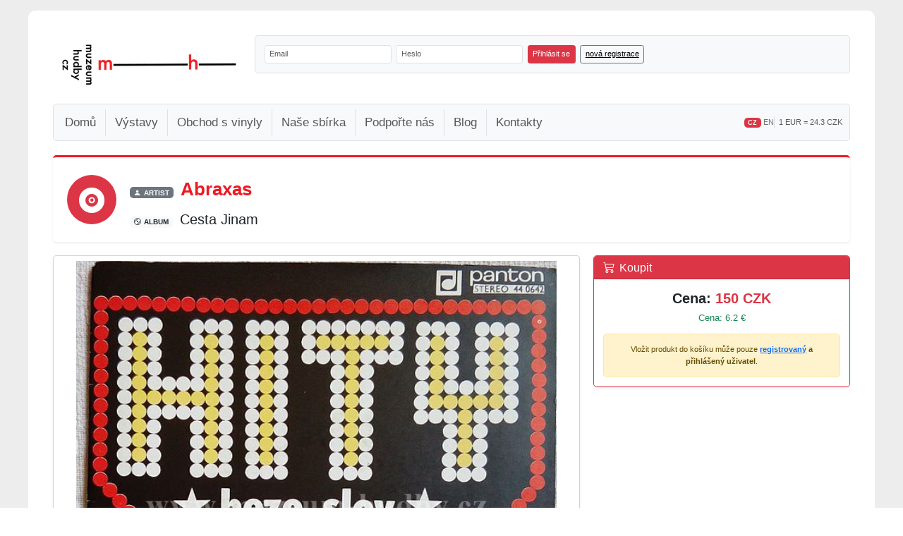

--- FILE ---
content_type: text/html; charset=UTF-8
request_url: https://www.muzeum-hudby.cz/vinyl-detail/abraxas-cesta-jinam-4513441
body_size: 9415
content:
<!DOCTYPE html>
<html lang="cs" xmlns:fb="https://ogp.me/ns/fb#">
  <head>
  <meta charset="utf-8">
  <meta name="viewport" content="width=device-width, initial-scale=1, maximum-scale=1">
  <meta name="keywords" content="Vinyl, gramodeska, deska, vinylshop, Abraxas, Cesta Jinam" lang="cs" />
  <meta name="description" content="Abraxas-Cesta Jinam - vinyl" lang="cs" />
  <meta https-equiv="X-UA-Compatible" content="IE=edge,chrome=1"> 
  <meta name="google-site-verification" content="mhcHMyLX_XHPxLtuNzncmullGMQWLqgbYwtI6fMMG74" />
  <meta name="robots" content="index, follow" />
  <meta name="googlebot" content="index,follow,snippet,archive" />  
  <meta name="copyright" content="Muzeum hudby Tábor o.s." />
  	<meta property="og:type" content="product" />
	<meta property="og:url" content="https://www.muzeum-hudby.cz/vinyl-detail/abraxas-cesta-jinam-4513441" />
	<meta property="og:image" content="https://www.muzeum-hudby.cz/data/images/2018/02/A/82.jpg" />	
	<meta property="og:title" content="Abraxas - Cesta Jinam" />
	<meta property="og:site_name" content="www.muzeum-hudby.cz"/>
	<meta property="og:locale" content="cs_CZ"/>
	<meta property="og:description" content='45" Single / 1977 / Česká republika / rock' />
    <link rel="canonical" href="https://www.muzeum-hudby.cz/vinyl-detail/abraxas-cesta-jinam-4513441" />
	
    <!-- Bootstrap 5 CSS -->
    <link href="https://cdn.jsdelivr.net/npm/bootstrap@5.3.2/dist/css/bootstrap.min.css" rel="stylesheet" integrity="sha384-T3c6CoIi6uLrA9TneNEoa7RxnatzjcDSCmG1MXxSR1GAsXEV/Dwwykc2MPK8M2HN" crossorigin="anonymous">

    <!-- Bootstrap Icons -->
    <link rel="stylesheet" href="https://cdn.jsdelivr.net/npm/bootstrap-icons@1.11.3/font/bootstrap-icons.min.css">

    <link rel="stylesheet" media="all" href="https://www.muzeum-hudby.cz/css/style.css" />
    <link rel="stylesheet" href="https://www.muzeum-hudby.cz/css/jquery.fancybox-1.3.4.css" media="screen" />
    <link rel="stylesheet" href="https://www.muzeum-hudby.cz/css/jquery-ui-1.9.2.custom.css" media="screen" />

    <!-- Custom Responsive CSS -->
    <link rel="stylesheet" href="https://www.muzeum-hudby.cz/css/responsive.css" media="screen" />
	<script src="https://www.muzeum-hudby.cz/js/jquery-1.8.3.js"></script>
    <script src="https://www.muzeum-hudby.cz/js/jquery-ui-1.9.2.custom.js"></script>
	<script src="https://www.muzeum-hudby.cz/js/jquery.fancybox-1.3.4.js"></script>
	<script src="https://www.muzeum-hudby.cz/js/globals.js"></script>

    <!-- Bootstrap 5 JS Bundle (includes Popper) -->
    <script src="https://cdn.jsdelivr.net/npm/bootstrap@5.3.2/dist/js/bootstrap.bundle.min.js" integrity="sha384-C6RzsynM9kWDrMNeT87bh95OGNyZPhcTNXj1NW7RuBCsyN/o0jlpcV8Qyq46cDfL" crossorigin="anonymous"></script>

    <link rel="icon" href="https://www.muzeum-hudby.cz/favicon.ico" type="image/x-icon" />
    <title>Abraxas-Cesta Jinam | online vinyl shop, gramofonové desky</title>

      <!-- Google tag (gtag.js) -->
      <script async src="https://www.googletagmanager.com/gtag/js?id=G-R3JR10XT7Q"></script>
      <script>
          window.dataLayer = window.dataLayer || [];
          function gtag(){dataLayer.push(arguments);}
          gtag('js', new Date());

          gtag('config', 'G-R3JR10XT7Q');
      </script>

      <!-- Facebook Pixel Code -->
    <script>
    !function(f,b,e,v,n,t,s){if(f.fbq)return;n=f.fbq=function(){n.callMethod?
    n.callMethod.apply(n,arguments):n.queue.push(arguments)};if(!f._fbq)f._fbq=n;
    n.push=n;n.loaded=!0;n.version='2.0';n.queue=[];t=b.createElement(e);t.async=!0;
    t.src=v;s=b.getElementsByTagName(e)[0];s.parentNode.insertBefore(t,s)}(window,
    document,'script','httpss://connect.facebook.net/en_US/fbevents.js');
    
    fbq('init', '696287090436413');
    fbq('track', "ViewContent");
    </script>
    <noscript><img height="1" width="1" style="display:none" src="httpss://www.facebook.com/tr?id=696287090436413&ev=ViewContent&noscript=1"/></noscript>
    <!-- End Facebook Pixel Code -->
    
    
  
  </head>
  <body style="background-color: #EDEDED">
	<div id="fb-root"></div>
<!--    <div id="back" style="background: #EDEDED url('/data/backimage/1.jpg') no-repeat top center;"> -->
    <div class="cleaner">&nbsp;</div>
    <form method="post" action="">
<!--    <div id="head">-->
<!--      <a href="--><!--" title='Muzeum Hudby Tábor o.s.'>-->
<!--        <img class="logo" src="--><!--/img/logo-new-middle.png" title="Muzeum Hudby Tábor o.s. Home" alt="Muzeum Hudby Tábor o.s. Home" />-->
<!--      </a>-->
<!--      <div id="head-basket">-->
<!--      	<a href="--><!--/nakupni-kosik" title="--><!--">-->
<!--					<img class="brd-0" src="--><!--/img/basket.png" alt="--><!--" title="--><!--"/>-->
<!--				</a>-->
<!--      	<span class="czk"><a title="Přejít do košíku" href="--><!--/nakupni-kosik">--><!--</a></span>-->
<!--        <span class="euro">--><!-- &euro;</span>-->
<!--      </div>	-->
<!--    </div>-->


        <!-- Then use this HTML structure in your template -->
        <div id="main" style="margin-top:15px">

            <!-- HEADER ROW: LOGO & LOGIN -->
            <div class="row g-3 mb-3">
                <!-- LOGO SECTION (Desktop only) -->
                <div class="col-lg-3 d-none d-lg-block">
                    <div class="bg-white p-3 h-100 d-flex align-items-center justify-content-center">
                        <a href="https://www.muzeum-hudby.cz" title="Muzeum Hudby Tábor o.s.">
                            <img src="https://www.muzeum-hudby.cz/img/logo-new-small-black.png"
                                 alt="Muzeum Hudby Tábor o.s."
                                 title="Muzeum Hudby Tábor o.s. Home"
                                 class="img-fluid"
                                 style="max-width: 100%;">
                        </a>
                    </div>
                </div>

                <!-- LOGIN FORM SECTION -->
                <div class="col-12 col-lg-9">
            <div id="login-section">
                <div id="login" class="bg-light border rounded p-3">
                                            <div class="row g-2 align-items-end">
                            <div class="col-12 col-md-auto">
<!--                                <label for="login_email" class="form-label mb-1 small fw-bold">--><!--</label>-->
                                <input type="text" class="form-control form-control-sm" id="login_email" name="login_email"
                                       value=""
                                       placeholder="Email" style="min-width: 180px;">
                            </div>
                            <div class="col-12 col-md-auto">
<!--                                <label for="login_pass" class="form-label mb-1 small fw-bold">--><!--</label>-->
                                <input type="password" class="form-control form-control-sm" id="login_pass" name="login_pass"
                                       value=""
                                       placeholder="Heslo" style="min-width: 180px;">
                            </div>
                            <div class="col-12 col-md-auto">
                                <button type="submit" name="login_send" class="btn btn-danger btn-sm w-100"
                                        title="přihlásit">
                                    Přihlásit se
                                </button>
                            </div>
                            <div class="col-12 col-md-auto">
                                <a href="https://www.muzeum-hudby.cz/registrace"
                                   title="Registrace uživatele"
                                   class="btn btn-outline-secondary btn-sm w-100">
                                    nová registrace                                </a>
                            </div>
                        </div>
                                                            </div>
            </div>
                </div>
                <!-- END LOGIN FORM SECTION -->
            </div>
            <!-- END HEADER ROW -->

            <!-- NAVIGATION MENU SECTION -->
            <div id="menu-section">
                
                <!-- Bootstrap 5 Responsive Navigation Menu -->
                <nav class="navbar navbar-expand-lg navbar-light bg-light border rounded">
                    <div class="container-fluid">

                        <!-- Brand for mobile -->
                        <a class="navbar-brand d-lg-none" href="https://www.muzeum-hudby.cz" title="Muzeum Hudby Tábor o.s.">
                            <img src="https://www.muzeum-hudby.cz/img/logo-new-small-black.png"
                                 alt="Muzeum Hudby Tábor o.s."
                                 title="Muzeum Hudby Tábor o.s. Home"
                                 style="max-height: 50px;">
                        </a>

                        <!-- Hamburger toggle button -->
                        <button class="navbar-toggler" type="button" data-bs-toggle="collapse" data-bs-target="#mainNavbar"
                                aria-controls="mainNavbar" aria-expanded="false" aria-label="Toggle navigation">
                            <span class="navbar-toggler-icon"></span>
                        </button>

                        <!-- Collapsible navigation menu -->
                        <div class="collapse navbar-collapse" id="mainNavbar">
                            <!-- Main navigation links -->
                            <ul class="navbar-nav me-auto mb-2 mb-lg-0">
                                <li class="nav-item">
                                    <a class="nav-link " href="https://www.muzeum-hudby.cz"
                                       title="Domů">
                                        Domů                                    </a>
                                </li>
                                <li class="nav-item">
                                    <a class="nav-link " href="https://www.muzeum-hudby.cz/vystavy"
                                       title="Výstavy">
                                        Výstavy                                    </a>
                                </li>
                                <li class="nav-item">
                                    <a class="nav-link " href="https://www.muzeum-hudby.cz/shop"
                                       title="Obchod s vinyly">
                                        Obchod s vinyly                                    </a>
                                </li>
                                <li class="nav-item">
                                    <a class="nav-link " href="https://www.muzeum-hudby.cz/nase-sbirka"
                                       title="Naše sbírka">
                                        Naše sbírka                                    </a>
                                </li>
                                <li class="nav-item">
                                    <a class="nav-link " href="https://www.muzeum-hudby.cz/podporte-nas"
                                       title="Podpořte nás">
                                        Podpořte nás                                    </a>
                                </li>
                                <li class="nav-item">
                                    <a class="nav-link" href="https://www.vinyls.cz" title="Blog" target="_blank">
                                        Blog
                                    </a>
                                </li>
<!--                                <li class="nav-item">-->
<!--                                    <a class="nav-link --><!--" href="--><!--/gdpr" title="GDPR">-->
<!--                                        GDPR-->
<!--                                    </a>-->
<!--                                </li>-->
                                <li class="nav-item">
                                    <a class="nav-link " href="https://www.muzeum-hudby.cz/kontakty"
                                       title="Kontakty">
                                        Kontakty                                    </a>
                                </li>
                            </ul>

                            <!-- Language & EUR Rate on the right -->
                            <div class="d-flex flex-column flex-lg-row align-items-start align-items-lg-center gap-2 mt-2 mt-lg-0">
                                <div class="small">
                                                                            <span class="badge bg-danger">CZ</span>
                                        <a href="https://www.muzeum-hudby.cz/vinyl-detail/abraxas-cesta-jinam-4513441?en"
                                           class="text-decoration-none text-secondary">EN</a>
                                                                    </div>
                                <div class="small text-muted border-start ps-2">
                                    1 EUR = 24.3 CZK                                </div>
                            </div>

                        </div>
                    </div>
                </nav>
            </div>
            <!-- END NAVIGATION MENU SECTION -->

            <!-- PAGE CONTENT SECTION -->
<!--            <div id="content-wrapper" style="margin-top: 20px; clear: both;">-->
<!--                --><!--            </div>-->
            <!-- END CONTENT WRAPPER -->

        <!--</div>--><script type="text/javascript" src="https://www.muzeum-hudby.cz/js/jquery.tooltip.min.js"></script>
<script type="text/javascript">
$(document).ready( function(){
  $('.tooltip-info').tooltip({showURL: false});
});
</script>

<script type="application/ld+json">
  {
    "@context": "https://schema.org/",
    "@type": "Product",
    "name": "Abraxas - Cesta Jinam",
    "image": "https://www.muzeum-hudby.cz/data/images/2018/02/A/82.jpg",
    "description": "Abraxas-Cesta Jinam - vinyl",
    "sku": "AD 4513441",
    "brand": {
      "@type": "Brand",
      "name": "Abraxas"
    },
    "offers": {
      "@type": "Offer",
      "url": "https://www.muzeum-hudby.cz/vinyl-detail/abraxas-cesta-jinam-4513441",
      "priceCurrency": "CZK",
      "price": "150.00",
      "itemCondition": "https://schema.org/UsedCondition",
      "availability": "https://schema.org/InStock",
      "seller": {
        "@type": "Organization",
        "name": "Muzeum-hudby.cz"
      }
    }
  }
</script>
<div class="product-detail content-full" style="border:0 none">
	<!-- Artist and Album Hero Section -->
	<div class="card border-0 border-top border-3 shadow-sm mb-4 bg-gradient" style="background: linear-gradient(135deg, #f8f9fa 0%, #ffffff 100%); border-top-color: #ED1A24 !important;">
		<div class="card-body p-4">
			<div class="row align-items-center">
				<div class="col-auto">
					<div class="bg-danger text-white rounded-circle d-flex align-items-center justify-content-center" style="width: 70px; height: 70px;">
						<i class="bi bi-vinyl-fill" style="font-size: 2.8rem; margin-top:5px"></i>
					</div>
				</div>
				<div class="col">
					<div class="mb-2">
						<span class="badge bg-secondary text-uppercase small me-2">
							<i class="bi bi-person-fill me-1"></i>Artist
						</span>
						<h1 class="d-inline-block mb-0 fw-bold" style="color: #ED1A24; font-size: 2rem;">
							Abraxas						</h1>
					</div>
					<div>
						<span class="badge bg-light text-dark text-uppercase small me-2">
							<i class="bi bi-disc me-1"></i>Album
						</span>
						<h2 class="d-inline-block mb-0 text-dark" style="font-size: 1.5rem;">
							Cesta Jinam						</h2>
					</div>
				</div>
			</div>
		</div>
	</div>

	<!-- Bootstrap 5 Responsive Grid Layout -->
	<div class="row g-4">
		<!-- Left Column - Main Product Details -->
		<div class="col-12 col-lg-8">
			<!-- Main Image Card -->
			<div class="card shadow-sm mb-4">
				<div class="card-body text-center p-2">
					<a class="product-main-image d-block" rel="product-main-image-45133" href="https://www.muzeum-hudby.cz/data/images/2018/02/A/82.jpg" title="Abraxas-Cesta Jinam">
						<img src="https://www.muzeum-hudby.cz/data/images/2018/02/A/82.jpg" class="img-fluid w-100" alt="Abraxas-Cesta Jinam" title="Abraxas-Cesta Jinam" style="max-height: 700px; object-fit: contain;" />
					</a>
				</div>
			</div>

			<!-- Other Images Card -->
			<div class="card shadow-sm mb-4">
				<div class="card-header bg-light">
					<h6 class="mb-0"><i class="bi bi-images me-2"></i>Ostatní náhledy</h6>
				</div>
				<div class="card-body p-2">
					<div class="d-flex flex-wrap gap-2">							<a class="product-main-image" rel="product-main-image-45133" href="https://www.muzeum-hudby.cz/data/images/2018/02/A/83.jpg" title="Abraxas-Cesta Jinam" style="flex: 0 0 auto; width: 100px; height: 100px;">
								<img src="https://www.muzeum-hudby.cz/data/images/2018/02/A/_83.jpg" class="img-fluid rounded border" alt="Abraxas-Cesta Jinam" title="Abraxas-Cesta Jinam" style="width: 100%; height: 100%; object-fit: cover;" />
							</a>
												<a class="product-main-image" rel="product-main-image-45133" href="https://www.muzeum-hudby.cz/data/images/2018/02/A/84.jpg" title="Abraxas-Cesta Jinam" style="flex: 0 0 auto; width: 100px; height: 100px;">
								<img src="https://www.muzeum-hudby.cz/data/images/2018/02/A/_84.jpg" class="img-fluid rounded border" alt="Abraxas-Cesta Jinam" title="Abraxas-Cesta Jinam" style="width: 100%; height: 100%; object-fit: cover;" />
							</a>
												<a class="product-main-image" rel="product-main-image-45133" href="https://www.muzeum-hudby.cz/data/images/2018/02/A/85.jpg" title="Abraxas-Cesta Jinam" style="flex: 0 0 auto; width: 100px; height: 100px;">
								<img src="https://www.muzeum-hudby.cz/data/images/2018/02/A/_85.jpg" class="img-fluid rounded border" alt="Abraxas-Cesta Jinam" title="Abraxas-Cesta Jinam" style="width: 100%; height: 100%; object-fit: cover;" />
							</a>
					</div>				</div>
			</div>

			<!-- Product Specifications Card -->
			<div class="card shadow-sm mb-4">
				<div class="card-header bg-light">
					<h5 class="mb-0 text-dark"><i class="bi bi-info-circle me-2"></i>Specifikace / Specification</h5>
				</div>
				<div class="card-body">
										<div class="row g-2">
						<div class="col-6 col-md-3">
							<small class="text-muted d-block">Nosič:</small>
							<strong>45" Single</strong>
						</div>
						<div class="col-6 col-md-3">
							<small class="text-muted d-block">Rok vydání:</small>
							<strong>1977</strong>
						</div>
						<div class="col-6 col-md-3">
							<small class="text-muted d-block">původ:</small>
							<strong>Česká republika</strong>
						</div>
						<div class="col-6 col-md-3">
							<small class="text-muted d-block">kat. číslo:</small>
							<strong>AD 4513441</strong>
						</div>
												<div class="col-12 mt-2">
							<small class="text-muted d-block">Label:</small>
							<strong>Panton ‎– 44 0642</strong>
						</div>
											</div>
				</div>
			</div>

			<!-- Genres Card -->
            			<div class="card shadow-sm mb-4">
                <div class="card-header bg-light">
                    <h6 class="mb-0 text-dark"><i class="bi bi-music-note-list me-2"></i>Žánry / Genres</h6>
                </div>
				<div class="card-body">
					<h6 class="text-danger">rock</h6>
				</div>
			</div>
			
			<!-- Condition Information -->
						<div class="card shadow-sm mb-4">
                <div class="card-header bg-light">
					<h6 class="mb-0 text-dark"><i class="bi bi-clipboard-check me-2"></i>Stav produktu / product state</h6>
				</div>
				<div class="card-body">
											<div class="mb-3"><span><strong>Stav desky:</strong><span style='color:blue; font-weight: bold'> EX</span><br /> - hraná deska, běžné stopy používání (drobné škrábance a šum nebránící normálnímu poslechu)</span></div>
																<div class="mb-3"><span><strong>Stav obalu:</strong><span style='color:blue; font-weight: bold'> EX</span><br /> - stopy běžného používání</span></div>
										<p class="text-muted small mb-0">
						<i class="bi bi-info-circle me-1"></i>
						<em>Pozn.: znaménko + nebo - upřesňuje stav desky, obalu</em>
					</p>
				</div>
			</div>
			
			<!-- Description -->
			
		</div>

		<!-- Right Column - Thumbnails & Purchase -->
		<div class="col-12 col-lg-4">
			<!-- Price & Purchase Card -->
			<div class="card shadow-sm mb-4 border-danger sticky-top" style="top: 20px;">
				<div class="card-header bg-danger text-white">
					<h5 class="mb-0"><i class="bi bi-cart3 me-2"></i>Koupit</h5>
				</div>
				<div class="card-body">
											<!-- Available for Purchase -->
						<div class="text-center mb-3">
							<div class="fs-4 fw-bold text-dark mb-1">
								Cena: <span class="text-danger">150 CZK</span>
							</div>
							<div class="text-success">
								Cena: 6.2 &euro;
							</div>
						</div>

													<div class="alert alert-warning text-center small mb-0">
								Vložit produkt do košíku může pouze <strong><a href="https://www.muzeum-hudby.cz/registrace">registrovaný</a> a přihlášený uživatel</strong>.							</div>
						
									</div>
			</div>
		</div>
	</div>
			<br /><br />

		<!-- Bootstrap 5 Section Divider -->
		<div class="border-top border-danger border-3 bg-light p-3 my-4 rounded-bottom shadow-sm">
			<h3 class="mb-0 fw-bold" style="color: #ED1A24;">
				<i class="bi bi-grid-3x3-gap-fill me-2"></i>Podobné produkty			</h3>
		</div>

	<!-- Bootstrap 5 Responsive Grid -->
	<div class="row g-3">
			<!-- Product Card - Responsive: 1 col mobile, 2 tablet, 3 md, 4 desktop -->
		<div class="col-12 col-sm-6 col-md-4 col-lg-3">
			<div class="card h-100 shadow-sm position-relative">
				<!-- Product Image -->
								<a href="https://www.muzeum-hudby.cz/vinyl-detail/laufer-abraxas-urbankova-kamelie-gong-3305144"
				   title="Laufer / Abraxas / Urbánková / Kamélie - Gong"
				   class="text-decoration-none">
					<img src="https://www.muzeum-hudby.cz/data/images/2012/08/L/1318.jpg"
					     class="card-img-top"
					     alt="Laufer / Abraxas / Urbánková / Kamélie"
					     style="object-fit: cover; height: 250px;">
				</a>
				
				<!-- Product Info -->
				<div class="card-body d-flex flex-column">
					<!-- Artist Name (Red badge) -->
					<div class="mb-2 f16">
						<a href="https://www.muzeum-hudby.cz/vinyl-detail/laufer-abraxas-urbankova-kamelie-gong-3305144"
						   class="badge bg-danger text-white text-decoration-none w-100 text-start py-2"
						   title="Laufer / Abraxas / Urbánková / Kamélie">
							<strong>Laufer / Abraxas / Urbánková / Kaméli...</strong>
						</a>
					</div>

					<!-- Album Name (Gray badge) -->
					<div class="mb-2 f14">
						<a href="https://www.muzeum-hudby.cz/vinyl-detail/laufer-abraxas-urbankova-kamelie-gong-3305144"
						   class="badge bg-secondary text-white text-decoration-none w-100 text-start py-2"
						   title="Gong">
							Gong						</a>
					</div>

					<!-- Additional Info -->
					<div class="small text-muted mb-2">
						<div>33" LP</div>
												<div>1983</div>
																		<div class="text-uppercase">Česká republika</div>
												<div class="mt-1">
							<strong>kat. číslo:</strong>
							DT 3305144						</div>
					</div>

					<!-- Price/Action Section -->
					<div class="mt-auto">
														<div class="mb-2 text-left">
									<div class="fw-bold text-dark f16">
										Cena: <span class="text-danger">100 CZK</span>
									</div>
									<div class="small text-success">
										Cena: 4.1 &euro;
									</div>
								</div>
													<div class="text-center">
								<small>Vložit produkt do košíku může pouze <strong><a href="https://www.muzeum-hudby.cz/registrace">registrovaný</a> a přihlášený uživatel</strong>.</small>
							</div>
											</div>
				</div>
			</div>
		</div>
			<!-- Product Card - Responsive: 1 col mobile, 2 tablet, 3 md, 4 desktop -->
		<div class="col-12 col-sm-6 col-md-4 col-lg-3">
			<div class="card h-100 shadow-sm position-relative">
				<!-- Product Image -->
								<a href="https://www.muzeum-hudby.cz/vinyl-detail/prazske-smycce-bezinky-abraxas-michal-prokop-a-framus-5-disco-klub-3309729"
				   title="Pražské Smyčce / Bezinky / Abraxas / Michal Prokop A Framus 5 ... - Disco Klub"
				   class="text-decoration-none">
					<img src="https://www.muzeum-hudby.cz/data/images/2013/10/P/3573.jpg"
					     class="card-img-top"
					     alt="Pražské Smyčce / Bezinky / Abraxas / Michal Prokop A Framus 5 ..."
					     style="object-fit: cover; height: 250px;">
				</a>
				
				<!-- Product Info -->
				<div class="card-body d-flex flex-column">
					<!-- Artist Name (Red badge) -->
					<div class="mb-2 f16">
						<a href="https://www.muzeum-hudby.cz/vinyl-detail/prazske-smycce-bezinky-abraxas-michal-prokop-a-framus-5-disco-klub-3309729"
						   class="badge bg-danger text-white text-decoration-none w-100 text-start py-2"
						   title="Pražské Smyčce / Bezinky / Abraxas / Michal Prokop A Framus 5 ...">
							<strong>Pražské Smyčce / Bezinky / Abraxas / ...</strong>
						</a>
					</div>

					<!-- Album Name (Gray badge) -->
					<div class="mb-2 f14">
						<a href="https://www.muzeum-hudby.cz/vinyl-detail/prazske-smycce-bezinky-abraxas-michal-prokop-a-framus-5-disco-klub-3309729"
						   class="badge bg-secondary text-white text-decoration-none w-100 text-start py-2"
						   title="Disco Klub">
							Disco Klub						</a>
					</div>

					<!-- Additional Info -->
					<div class="small text-muted mb-2">
						<div>33" LP</div>
												<div>1978</div>
																		<div class="text-uppercase">Česká republika</div>
												<div class="mt-1">
							<strong>kat. číslo:</strong>
							PN 3309729						</div>
					</div>

					<!-- Price/Action Section -->
					<div class="mt-auto">
														<div class="mb-2 text-left">
									<div class="fw-bold text-dark f16">
										Cena: <span class="text-danger">300 CZK</span>
									</div>
									<div class="small text-success">
										Cena: 12.4 &euro;
									</div>
								</div>
													<div class="text-center">
								<small>Vložit produkt do košíku může pouze <strong><a href="https://www.muzeum-hudby.cz/registrace">registrovaný</a> a přihlášený uživatel</strong>.</small>
							</div>
											</div>
				</div>
			</div>
		</div>
			<!-- Product Card - Responsive: 1 col mobile, 2 tablet, 3 md, 4 desktop -->
		<div class="col-12 col-sm-6 col-md-4 col-lg-3">
			<div class="card h-100 shadow-sm position-relative">
				<!-- Product Image -->
								<a href="https://www.muzeum-hudby.cz/vinyl-detail/jana-kratochvilova-michal-prokop-josef-laufer-jezinky-abraxas-kroky-ales-sigmund-disco-klub-3328049"
				   title="Jana Kratochvílová, Michal Prokop, Josef Laufer, Jezinky, Abraxas, Kroky, Aleš Sigmund - Disco klub"
				   class="text-decoration-none">
					<img src="https://www.muzeum-hudby.cz/data/images/2017/10/J/88.jpg"
					     class="card-img-top"
					     alt="Jana Kratochvílová, Michal Prokop, Josef Laufer, Jezinky, Abraxas, Kroky, Aleš Sigmund"
					     style="object-fit: cover; height: 250px;">
				</a>
				
				<!-- Product Info -->
				<div class="card-body d-flex flex-column">
					<!-- Artist Name (Red badge) -->
					<div class="mb-2 f16">
						<a href="https://www.muzeum-hudby.cz/vinyl-detail/jana-kratochvilova-michal-prokop-josef-laufer-jezinky-abraxas-kroky-ales-sigmund-disco-klub-3328049"
						   class="badge bg-danger text-white text-decoration-none w-100 text-start py-2"
						   title="Jana Kratochvílová, Michal Prokop, Josef Laufer, Jezinky, Abraxas, Kroky, Aleš Sigmund">
							<strong>Jana Kratochvílová, Michal Prokop, Jos...</strong>
						</a>
					</div>

					<!-- Album Name (Gray badge) -->
					<div class="mb-2 f14">
						<a href="https://www.muzeum-hudby.cz/vinyl-detail/jana-kratochvilova-michal-prokop-josef-laufer-jezinky-abraxas-kroky-ales-sigmund-disco-klub-3328049"
						   class="badge bg-secondary text-white text-decoration-none w-100 text-start py-2"
						   title="Disco klub">
							Disco klub						</a>
					</div>

					<!-- Additional Info -->
					<div class="small text-muted mb-2">
						<div>33" LP</div>
												<div>1978</div>
																		<div class="text-uppercase">Česká republika</div>
												<div class="mt-1">
							<strong>kat. číslo:</strong>
							VT 3328049						</div>
					</div>

					<!-- Price/Action Section -->
					<div class="mt-auto">
														<div class="mb-2 text-left">
									<div class="fw-bold text-dark f16">
										Cena: <span class="text-danger">250 CZK</span>
									</div>
									<div class="small text-success">
										Cena: 10.3 &euro;
									</div>
								</div>
													<div class="text-center">
								<small>Vložit produkt do košíku může pouze <strong><a href="https://www.muzeum-hudby.cz/registrace">registrovaný</a> a přihlášený uživatel</strong>.</small>
							</div>
											</div>
				</div>
			</div>
		</div>
			<!-- Product Card - Responsive: 1 col mobile, 2 tablet, 3 md, 4 desktop -->
		<div class="col-12 col-sm-6 col-md-4 col-lg-3">
			<div class="card h-100 shadow-sm position-relative">
				<!-- Product Image -->
								<a href="https://www.muzeum-hudby.cz/vinyl-detail/abraxas-manez-3336068"
				   title="Abraxas - Manéž"
				   class="text-decoration-none">
					<img src="https://www.muzeum-hudby.cz/data/images/2018/08/A/153.jpg"
					     class="card-img-top"
					     alt="Abraxas"
					     style="object-fit: cover; height: 250px;">
				</a>
				
				<!-- Product Info -->
				<div class="card-body d-flex flex-column">
					<!-- Artist Name (Red badge) -->
					<div class="mb-2 f16">
						<a href="https://www.muzeum-hudby.cz/vinyl-detail/abraxas-manez-3336068"
						   class="badge bg-danger text-white text-decoration-none w-100 text-start py-2"
						   title="Abraxas">
							<strong>Abraxas</strong>
						</a>
					</div>

					<!-- Album Name (Gray badge) -->
					<div class="mb-2 f14">
						<a href="https://www.muzeum-hudby.cz/vinyl-detail/abraxas-manez-3336068"
						   class="badge bg-secondary text-white text-decoration-none w-100 text-start py-2"
						   title="Manéž">
							Manéž						</a>
					</div>

					<!-- Additional Info -->
					<div class="small text-muted mb-2">
						<div>33" LP</div>
												<div>1984</div>
																		<div class="text-uppercase">Česká republika</div>
												<div class="mt-1">
							<strong>kat. číslo:</strong>
							RL 3336068						</div>
					</div>

					<!-- Price/Action Section -->
					<div class="mt-auto">
														<div class="mb-2 text-left">
									<div class="fw-bold text-dark f16">
										Cena: <span class="text-danger">500 CZK</span>
									</div>
									<div class="small text-success">
										Cena: 20.6 &euro;
									</div>
								</div>
													<div class="text-center">
								<small>Vložit produkt do košíku může pouze <strong><a href="https://www.muzeum-hudby.cz/registrace">registrovaný</a> a přihlášený uživatel</strong>.</small>
							</div>
											</div>
				</div>
			</div>
		</div>
			<!-- Product Card - Responsive: 1 col mobile, 2 tablet, 3 md, 4 desktop -->
		<div class="col-12 col-sm-6 col-md-4 col-lg-3">
			<div class="card h-100 shadow-sm position-relative">
				<!-- Product Image -->
								<a href="https://www.muzeum-hudby.cz/vinyl-detail/abraxas-michal-prokop-bezinky-a-framus-disco-klub-3336433"
				   title="Abraxas / Michal Prokop, Bezinky A Framus / ... - Disco Klub"
				   class="text-decoration-none">
					<img src="https://www.muzeum-hudby.cz/data/images/2018/08/A/229.jpg"
					     class="card-img-top"
					     alt="Abraxas / Michal Prokop, Bezinky A Framus / ..."
					     style="object-fit: cover; height: 250px;">
				</a>
				
				<!-- Product Info -->
				<div class="card-body d-flex flex-column">
					<!-- Artist Name (Red badge) -->
					<div class="mb-2 f16">
						<a href="https://www.muzeum-hudby.cz/vinyl-detail/abraxas-michal-prokop-bezinky-a-framus-disco-klub-3336433"
						   class="badge bg-danger text-white text-decoration-none w-100 text-start py-2"
						   title="Abraxas / Michal Prokop, Bezinky A Framus / ...">
							<strong>Abraxas / Michal Prokop, Bezinky A Framu...</strong>
						</a>
					</div>

					<!-- Album Name (Gray badge) -->
					<div class="mb-2 f14">
						<a href="https://www.muzeum-hudby.cz/vinyl-detail/abraxas-michal-prokop-bezinky-a-framus-disco-klub-3336433"
						   class="badge bg-secondary text-white text-decoration-none w-100 text-start py-2"
						   title="Disco Klub">
							Disco Klub						</a>
					</div>

					<!-- Additional Info -->
					<div class="small text-muted mb-2">
						<div>33" LP</div>
												<div>1978</div>
																		<div class="text-uppercase">Česká republika</div>
												<div class="mt-1">
							<strong>kat. číslo:</strong>
							RL 3336433						</div>
					</div>

					<!-- Price/Action Section -->
					<div class="mt-auto">
														<div class="mb-2 text-left">
									<div class="fw-bold text-dark f16">
										Cena: <span class="text-danger">250 CZK</span>
									</div>
									<div class="small text-success">
										Cena: 10.3 &euro;
									</div>
								</div>
													<div class="text-center">
								<small>Vložit produkt do košíku může pouze <strong><a href="https://www.muzeum-hudby.cz/registrace">registrovaný</a> a přihlášený uživatel</strong>.</small>
							</div>
											</div>
				</div>
			</div>
		</div>
			<!-- Product Card - Responsive: 1 col mobile, 2 tablet, 3 md, 4 desktop -->
		<div class="col-12 col-sm-6 col-md-4 col-lg-3">
			<div class="card h-100 shadow-sm position-relative">
				<!-- Product Image -->
								<a href="https://www.muzeum-hudby.cz/vinyl-detail/abraxas-dneska-mam-pech-honza-rock-n-roll-star-4514991"
				   title="Abraxas - Dneska Mám Pech / Honza Rock 'N' Roll Star"
				   class="text-decoration-none">
					<img src="https://www.muzeum-hudby.cz/data/images/2018/09/A/64.jpg"
					     class="card-img-top"
					     alt="Abraxas"
					     style="object-fit: cover; height: 250px;">
				</a>
				
				<!-- Product Info -->
				<div class="card-body d-flex flex-column">
					<!-- Artist Name (Red badge) -->
					<div class="mb-2 f16">
						<a href="https://www.muzeum-hudby.cz/vinyl-detail/abraxas-dneska-mam-pech-honza-rock-n-roll-star-4514991"
						   class="badge bg-danger text-white text-decoration-none w-100 text-start py-2"
						   title="Abraxas">
							<strong>Abraxas</strong>
						</a>
					</div>

					<!-- Album Name (Gray badge) -->
					<div class="mb-2 f14">
						<a href="https://www.muzeum-hudby.cz/vinyl-detail/abraxas-dneska-mam-pech-honza-rock-n-roll-star-4514991"
						   class="badge bg-secondary text-white text-decoration-none w-100 text-start py-2"
						   title="Dneska Mám Pech / Honza Rock 'N' Roll Star">
							Dneska Mám Pech / Honza Rock 'N' Roll S...						</a>
					</div>

					<!-- Additional Info -->
					<div class="small text-muted mb-2">
						<div>45" Single</div>
												<div>1984</div>
																		<div class="text-uppercase">Česká republika</div>
												<div class="mt-1">
							<strong>kat. číslo:</strong>
							AD 4514991						</div>
					</div>

					<!-- Price/Action Section -->
					<div class="mt-auto">
														<div class="mb-2 text-left">
									<div class="fw-bold text-dark f16">
										Cena: <span class="text-danger">150 CZK</span>
									</div>
									<div class="small text-success">
										Cena: 6.2 &euro;
									</div>
								</div>
													<div class="text-center">
								<small>Vložit produkt do košíku může pouze <strong><a href="https://www.muzeum-hudby.cz/registrace">registrovaný</a> a přihlášený uživatel</strong>.</small>
							</div>
											</div>
				</div>
			</div>
		</div>
			<!-- Product Card - Responsive: 1 col mobile, 2 tablet, 3 md, 4 desktop -->
		<div class="col-12 col-sm-6 col-md-4 col-lg-3">
			<div class="card h-100 shadow-sm position-relative">
				<!-- Product Image -->
								<a href="https://www.muzeum-hudby.cz/vinyl-detail/abraxas-manez-3343354"
				   title="Abraxas - Manéž"
				   class="text-decoration-none">
					<img src="https://www.muzeum-hudby.cz/data/images/2019/04/A/94.jpg"
					     class="card-img-top"
					     alt="Abraxas"
					     style="object-fit: cover; height: 250px;">
				</a>
				
				<!-- Product Info -->
				<div class="card-body d-flex flex-column">
					<!-- Artist Name (Red badge) -->
					<div class="mb-2 f16">
						<a href="https://www.muzeum-hudby.cz/vinyl-detail/abraxas-manez-3343354"
						   class="badge bg-danger text-white text-decoration-none w-100 text-start py-2"
						   title="Abraxas">
							<strong>Abraxas</strong>
						</a>
					</div>

					<!-- Album Name (Gray badge) -->
					<div class="mb-2 f14">
						<a href="https://www.muzeum-hudby.cz/vinyl-detail/abraxas-manez-3343354"
						   class="badge bg-secondary text-white text-decoration-none w-100 text-start py-2"
						   title="Manéž">
							Manéž						</a>
					</div>

					<!-- Additional Info -->
					<div class="small text-muted mb-2">
						<div>33" LP</div>
												<div>1984</div>
																		<div class="text-uppercase">Česká republika</div>
												<div class="mt-1">
							<strong>kat. číslo:</strong>
							AD 3343354						</div>
					</div>

					<!-- Price/Action Section -->
					<div class="mt-auto">
														<div class="mb-2 text-left">
									<div class="fw-bold text-dark f16">
										Cena: <span class="text-danger">250 CZK</span>
									</div>
									<div class="small text-success">
										Cena: 10.3 &euro;
									</div>
								</div>
													<div class="text-center">
								<small>Vložit produkt do košíku může pouze <strong><a href="https://www.muzeum-hudby.cz/registrace">registrovaný</a> a přihlášený uživatel</strong>.</small>
							</div>
											</div>
				</div>
			</div>
		</div>
			<!-- Product Card - Responsive: 1 col mobile, 2 tablet, 3 md, 4 desktop -->
		<div class="col-12 col-sm-6 col-md-4 col-lg-3">
			<div class="card h-100 shadow-sm position-relative">
				<!-- Product Image -->
								<a href="https://www.muzeum-hudby.cz/vinyl-detail/abraxas-muz-stroj-praha-bohumin-4517503"
				   title="Abraxas - Muž Stroj / Praha-Bohumín"
				   class="text-decoration-none">
					<img src="https://www.muzeum-hudby.cz/data/images/2019/12/A/234.jpg"
					     class="card-img-top"
					     alt="Abraxas"
					     style="object-fit: cover; height: 250px;">
				</a>
				
				<!-- Product Info -->
				<div class="card-body d-flex flex-column">
					<!-- Artist Name (Red badge) -->
					<div class="mb-2 f16">
						<a href="https://www.muzeum-hudby.cz/vinyl-detail/abraxas-muz-stroj-praha-bohumin-4517503"
						   class="badge bg-danger text-white text-decoration-none w-100 text-start py-2"
						   title="Abraxas">
							<strong>Abraxas</strong>
						</a>
					</div>

					<!-- Album Name (Gray badge) -->
					<div class="mb-2 f14">
						<a href="https://www.muzeum-hudby.cz/vinyl-detail/abraxas-muz-stroj-praha-bohumin-4517503"
						   class="badge bg-secondary text-white text-decoration-none w-100 text-start py-2"
						   title="Muž Stroj / Praha-Bohumín">
							Muž Stroj / Praha-Bohumín						</a>
					</div>

					<!-- Additional Info -->
					<div class="small text-muted mb-2">
						<div>45" Single</div>
												<div>1981</div>
																		<div class="text-uppercase">Česká republika</div>
												<div class="mt-1">
							<strong>kat. číslo:</strong>
							RL 4517503						</div>
					</div>

					<!-- Price/Action Section -->
					<div class="mt-auto">
														<div class="mb-2 text-left">
									<div class="fw-bold text-dark f16">
										Cena: <span class="text-danger">150 CZK</span>
									</div>
									<div class="small text-success">
										Cena: 6.2 &euro;
									</div>
								</div>
													<div class="text-center">
								<small>Vložit produkt do košíku může pouze <strong><a href="https://www.muzeum-hudby.cz/registrace">registrovaný</a> a přihlášený uživatel</strong>.</small>
							</div>
											</div>
				</div>
			</div>
		</div>
			<!-- Product Card - Responsive: 1 col mobile, 2 tablet, 3 md, 4 desktop -->
		<div class="col-12 col-sm-6 col-md-4 col-lg-3">
			<div class="card h-100 shadow-sm position-relative">
				<!-- Product Image -->
								<a href="https://www.muzeum-hudby.cz/vinyl-detail/abraxas-ptaci-vzpoura-moogu-4518026"
				   title="Abraxas - Ptáci / Vzpoura Moogů"
				   class="text-decoration-none">
					<img src="https://www.muzeum-hudby.cz/data/images/2020/08/A/5.jpg"
					     class="card-img-top"
					     alt="Abraxas"
					     style="object-fit: cover; height: 250px;">
				</a>
				
				<!-- Product Info -->
				<div class="card-body d-flex flex-column">
					<!-- Artist Name (Red badge) -->
					<div class="mb-2 f16">
						<a href="https://www.muzeum-hudby.cz/vinyl-detail/abraxas-ptaci-vzpoura-moogu-4518026"
						   class="badge bg-danger text-white text-decoration-none w-100 text-start py-2"
						   title="Abraxas">
							<strong>Abraxas</strong>
						</a>
					</div>

					<!-- Album Name (Gray badge) -->
					<div class="mb-2 f14">
						<a href="https://www.muzeum-hudby.cz/vinyl-detail/abraxas-ptaci-vzpoura-moogu-4518026"
						   class="badge bg-secondary text-white text-decoration-none w-100 text-start py-2"
						   title="Ptáci / Vzpoura Moogů">
							Ptáci / Vzpoura Moogů						</a>
					</div>

					<!-- Additional Info -->
					<div class="small text-muted mb-2">
						<div>45" Single</div>
												<div>1980</div>
																		<div class="text-uppercase">Česká republika</div>
												<div class="mt-1">
							<strong>kat. číslo:</strong>
							AD 4518026						</div>
					</div>

					<!-- Price/Action Section -->
					<div class="mt-auto">
														<div class="mb-2 text-left">
									<div class="fw-bold text-dark f16">
										Cena: <span class="text-danger">150 CZK</span>
									</div>
									<div class="small text-success">
										Cena: 6.2 &euro;
									</div>
								</div>
													<div class="text-center">
								<small>Vložit produkt do košíku může pouze <strong><a href="https://www.muzeum-hudby.cz/registrace">registrovaný</a> a přihlášený uživatel</strong>.</small>
							</div>
											</div>
				</div>
			</div>
		</div>
			<!-- Product Card - Responsive: 1 col mobile, 2 tablet, 3 md, 4 desktop -->
		<div class="col-12 col-sm-6 col-md-4 col-lg-3">
			<div class="card h-100 shadow-sm position-relative">
				<!-- Product Image -->
								<a href="https://www.muzeum-hudby.cz/vinyl-detail/abraxas-nesmis-si-to-tak-brat-zbytecny-slova-4518027"
				   title="Abraxas - Nesmíš Si To Tak Brát / Zbytečný Slova"
				   class="text-decoration-none">
					<img src="https://www.muzeum-hudby.cz/data/images/2020/08/A/9.jpg"
					     class="card-img-top"
					     alt="Abraxas"
					     style="object-fit: cover; height: 250px;">
				</a>
				
				<!-- Product Info -->
				<div class="card-body d-flex flex-column">
					<!-- Artist Name (Red badge) -->
					<div class="mb-2 f16">
						<a href="https://www.muzeum-hudby.cz/vinyl-detail/abraxas-nesmis-si-to-tak-brat-zbytecny-slova-4518027"
						   class="badge bg-danger text-white text-decoration-none w-100 text-start py-2"
						   title="Abraxas">
							<strong>Abraxas</strong>
						</a>
					</div>

					<!-- Album Name (Gray badge) -->
					<div class="mb-2 f14">
						<a href="https://www.muzeum-hudby.cz/vinyl-detail/abraxas-nesmis-si-to-tak-brat-zbytecny-slova-4518027"
						   class="badge bg-secondary text-white text-decoration-none w-100 text-start py-2"
						   title="Nesmíš Si To Tak Brát / Zbytečný Slova">
							Nesmíš Si To Tak Brát / Zbytečný Sl...						</a>
					</div>

					<!-- Additional Info -->
					<div class="small text-muted mb-2">
						<div>45" Single</div>
												<div>1983</div>
																		<div class="text-uppercase">Česká republika</div>
												<div class="mt-1">
							<strong>kat. číslo:</strong>
							AD 4518027						</div>
					</div>

					<!-- Price/Action Section -->
					<div class="mt-auto">
														<div class="mb-2 text-left">
									<div class="fw-bold text-dark f16">
										Cena: <span class="text-danger">150 CZK</span>
									</div>
									<div class="small text-success">
										Cena: 6.2 &euro;
									</div>
								</div>
													<div class="text-center">
								<small>Vložit produkt do košíku může pouze <strong><a href="https://www.muzeum-hudby.cz/registrace">registrovaný</a> a přihlášený uživatel</strong>.</small>
							</div>
											</div>
				</div>
			</div>
		</div>
			<!-- Product Card - Responsive: 1 col mobile, 2 tablet, 3 md, 4 desktop -->
		<div class="col-12 col-sm-6 col-md-4 col-lg-3">
			<div class="card h-100 shadow-sm position-relative">
				<!-- Product Image -->
								<a href="https://www.muzeum-hudby.cz/vinyl-detail/abraxas-manez-3361686"
				   title="Abraxas - Manéž"
				   class="text-decoration-none">
					<img src="https://www.muzeum-hudby.cz/data/images/2022/10/A/128.jpg"
					     class="card-img-top"
					     alt="Abraxas"
					     style="object-fit: cover; height: 250px;">
				</a>
				
				<!-- Product Info -->
				<div class="card-body d-flex flex-column">
					<!-- Artist Name (Red badge) -->
					<div class="mb-2 f16">
						<a href="https://www.muzeum-hudby.cz/vinyl-detail/abraxas-manez-3361686"
						   class="badge bg-danger text-white text-decoration-none w-100 text-start py-2"
						   title="Abraxas">
							<strong>Abraxas</strong>
						</a>
					</div>

					<!-- Album Name (Gray badge) -->
					<div class="mb-2 f14">
						<a href="https://www.muzeum-hudby.cz/vinyl-detail/abraxas-manez-3361686"
						   class="badge bg-secondary text-white text-decoration-none w-100 text-start py-2"
						   title="Manéž">
							Manéž						</a>
					</div>

					<!-- Additional Info -->
					<div class="small text-muted mb-2">
						<div>33" LP</div>
												<div>1984</div>
																		<div class="text-uppercase">Česká republika</div>
												<div class="mt-1">
							<strong>kat. číslo:</strong>
							B1 3361686						</div>
					</div>

					<!-- Price/Action Section -->
					<div class="mt-auto">
														<div class="mb-2 text-left">
									<div class="fw-bold text-dark f16">
										Cena: <span class="text-danger">300 CZK</span>
									</div>
									<div class="small text-success">
										Cena: 12.4 &euro;
									</div>
								</div>
													<div class="text-center">
								<small>Vložit produkt do košíku může pouze <strong><a href="https://www.muzeum-hudby.cz/registrace">registrovaný</a> a přihlášený uživatel</strong>.</small>
							</div>
											</div>
				</div>
			</div>
		</div>
			<!-- Product Card - Responsive: 1 col mobile, 2 tablet, 3 md, 4 desktop -->
		<div class="col-12 col-sm-6 col-md-4 col-lg-3">
			<div class="card h-100 shadow-sm position-relative">
				<!-- Product Image -->
								<a href="https://www.muzeum-hudby.cz/vinyl-detail/abraxas-box-3370181"
				   title="Abraxas - Box"
				   class="text-decoration-none">
					<img src="https://www.muzeum-hudby.cz/data/images/2025/01/A/6.jpg"
					     class="card-img-top"
					     alt="Abraxas"
					     style="object-fit: cover; height: 250px;">
				</a>
				
				<!-- Product Info -->
				<div class="card-body d-flex flex-column">
					<!-- Artist Name (Red badge) -->
					<div class="mb-2 f16">
						<a href="https://www.muzeum-hudby.cz/vinyl-detail/abraxas-box-3370181"
						   class="badge bg-danger text-white text-decoration-none w-100 text-start py-2"
						   title="Abraxas">
							<strong>Abraxas</strong>
						</a>
					</div>

					<!-- Album Name (Gray badge) -->
					<div class="mb-2 f14">
						<a href="https://www.muzeum-hudby.cz/vinyl-detail/abraxas-box-3370181"
						   class="badge bg-secondary text-white text-decoration-none w-100 text-start py-2"
						   title="Box">
							Box						</a>
					</div>

					<!-- Additional Info -->
					<div class="small text-muted mb-2">
						<div>33" LP</div>
												<div>1982</div>
																		<div class="text-uppercase">Česká republika</div>
												<div class="mt-1">
							<strong>kat. číslo:</strong>
							B1 3370181						</div>
					</div>

					<!-- Price/Action Section -->
					<div class="mt-auto">
														<div class="mb-2 text-left">
									<div class="fw-bold text-dark f16">
										Cena: <span class="text-danger">250 CZK</span>
									</div>
									<div class="small text-success">
										Cena: 10.3 &euro;
									</div>
								</div>
													<div class="text-center">
								<small>Vložit produkt do košíku může pouze <strong><a href="https://www.muzeum-hudby.cz/registrace">registrovaný</a> a přihlášený uživatel</strong>.</small>
							</div>
											</div>
				</div>
			</div>
		</div>
			<!-- Product Card - Responsive: 1 col mobile, 2 tablet, 3 md, 4 desktop -->
		<div class="col-12 col-sm-6 col-md-4 col-lg-3">
			<div class="card h-100 shadow-sm position-relative">
				<!-- Product Image -->
								<a href="https://www.muzeum-hudby.cz/vinyl-detail/abraxas-tak-pojd-skolnik-4501204"
				   title="Abraxas - Tak Pojď / Školník"
				   class="text-decoration-none">
					<img src="https://www.muzeum-hudby.cz/data/images/2012/06/A/771.jpg"
					     class="card-img-top"
					     alt="Abraxas"
					     style="object-fit: cover; height: 250px;">
				</a>
				
				<!-- Product Info -->
				<div class="card-body d-flex flex-column">
					<!-- Artist Name (Red badge) -->
					<div class="mb-2 f16">
						<a href="https://www.muzeum-hudby.cz/vinyl-detail/abraxas-tak-pojd-skolnik-4501204"
						   class="badge bg-danger text-white text-decoration-none w-100 text-start py-2"
						   title="Abraxas">
							<strong>Abraxas</strong>
						</a>
					</div>

					<!-- Album Name (Gray badge) -->
					<div class="mb-2 f14">
						<a href="https://www.muzeum-hudby.cz/vinyl-detail/abraxas-tak-pojd-skolnik-4501204"
						   class="badge bg-secondary text-white text-decoration-none w-100 text-start py-2"
						   title="Tak Pojď / Školník">
							Tak Pojď / Školník						</a>
					</div>

					<!-- Additional Info -->
					<div class="small text-muted mb-2">
						<div>45" Single</div>
												<div>1977</div>
																		<div class="text-uppercase">Česká republika</div>
												<div class="mt-1">
							<strong>kat. číslo:</strong>
							PN 4501204						</div>
					</div>

					<!-- Price/Action Section -->
					<div class="mt-auto">
														<div class="mb-2 text-left">
									<div class="fw-bold text-dark f16">
										Cena: <span class="text-danger">100 CZK</span>
									</div>
									<div class="small text-success">
										Cena: 4.1 &euro;
									</div>
								</div>
													<div class="text-center">
								<span class="badge bg-warning text-dark w-100 py-2">nedostupné</span>
							</div>
											</div>
				</div>
			</div>
		</div>
			<!-- Product Card - Responsive: 1 col mobile, 2 tablet, 3 md, 4 desktop -->
		<div class="col-12 col-sm-6 col-md-4 col-lg-3">
			<div class="card h-100 shadow-sm position-relative">
				<!-- Product Image -->
								<a href="https://www.muzeum-hudby.cz/vinyl-detail/abraxas-stastnej-blazen-3306727"
				   title="Abraxas - šťastnej blázen"
				   class="text-decoration-none">
					<img src="https://www.muzeum-hudby.cz/data/images/2013/02/A/1273.jpg"
					     class="card-img-top"
					     alt="Abraxas"
					     style="object-fit: cover; height: 250px;">
				</a>
				
				<!-- Product Info -->
				<div class="card-body d-flex flex-column">
					<!-- Artist Name (Red badge) -->
					<div class="mb-2 f16">
						<a href="https://www.muzeum-hudby.cz/vinyl-detail/abraxas-stastnej-blazen-3306727"
						   class="badge bg-danger text-white text-decoration-none w-100 text-start py-2"
						   title="Abraxas">
							<strong>Abraxas</strong>
						</a>
					</div>

					<!-- Album Name (Gray badge) -->
					<div class="mb-2 f14">
						<a href="https://www.muzeum-hudby.cz/vinyl-detail/abraxas-stastnej-blazen-3306727"
						   class="badge bg-secondary text-white text-decoration-none w-100 text-start py-2"
						   title="šťastnej blázen">
							šťastnej blázen						</a>
					</div>

					<!-- Additional Info -->
					<div class="small text-muted mb-2">
						<div>33" LP</div>
												<div>1986</div>
																		<div class="text-uppercase">Česká republika</div>
												<div class="mt-1">
							<strong>kat. číslo:</strong>
							PN 3306727						</div>
					</div>

					<!-- Price/Action Section -->
					<div class="mt-auto">
														<div class="mb-2 text-left">
									<div class="fw-bold text-dark f16">
										Cena: <span class="text-danger">250 CZK</span>
									</div>
									<div class="small text-success">
										Cena: 10.3 &euro;
									</div>
								</div>
													<div class="text-center">
								<span class="badge bg-warning text-dark w-100 py-2">nedostupné</span>
							</div>
											</div>
				</div>
			</div>
		</div>
			<!-- Product Card - Responsive: 1 col mobile, 2 tablet, 3 md, 4 desktop -->
		<div class="col-12 col-sm-6 col-md-4 col-lg-3">
			<div class="card h-100 shadow-sm position-relative">
				<!-- Product Image -->
								<a href="https://www.muzeum-hudby.cz/vinyl-detail/abraxas-manez-3306728"
				   title="Abraxas - Manéž"
				   class="text-decoration-none">
					<img src="https://www.muzeum-hudby.cz/data/images/2013/02/A/1280.jpg"
					     class="card-img-top"
					     alt="Abraxas"
					     style="object-fit: cover; height: 250px;">
				</a>
				
				<!-- Product Info -->
				<div class="card-body d-flex flex-column">
					<!-- Artist Name (Red badge) -->
					<div class="mb-2 f16">
						<a href="https://www.muzeum-hudby.cz/vinyl-detail/abraxas-manez-3306728"
						   class="badge bg-danger text-white text-decoration-none w-100 text-start py-2"
						   title="Abraxas">
							<strong>Abraxas</strong>
						</a>
					</div>

					<!-- Album Name (Gray badge) -->
					<div class="mb-2 f14">
						<a href="https://www.muzeum-hudby.cz/vinyl-detail/abraxas-manez-3306728"
						   class="badge bg-secondary text-white text-decoration-none w-100 text-start py-2"
						   title="Manéž">
							Manéž						</a>
					</div>

					<!-- Additional Info -->
					<div class="small text-muted mb-2">
						<div>33" LP</div>
												<div>1984</div>
																		<div class="text-uppercase">Česká republika</div>
												<div class="mt-1">
							<strong>kat. číslo:</strong>
							PN 3306728						</div>
					</div>

					<!-- Price/Action Section -->
					<div class="mt-auto">
														<div class="mb-2 text-left">
									<div class="fw-bold text-dark f16">
										Cena: <span class="text-danger">250 CZK</span>
									</div>
									<div class="small text-success">
										Cena: 10.3 &euro;
									</div>
								</div>
													<div class="text-center">
								<span class="badge bg-warning text-dark w-100 py-2">nedostupné</span>
							</div>
											</div>
				</div>
			</div>
		</div>
			<!-- Product Card - Responsive: 1 col mobile, 2 tablet, 3 md, 4 desktop -->
		<div class="col-12 col-sm-6 col-md-4 col-lg-3">
			<div class="card h-100 shadow-sm position-relative">
				<!-- Product Image -->
								<a href="https://www.muzeum-hudby.cz/vinyl-detail/abraxas-box-3307652"
				   title="Abraxas - Box"
				   class="text-decoration-none">
					<img src="https://www.muzeum-hudby.cz/data/images/2013/04/A/1557.jpg"
					     class="card-img-top"
					     alt="Abraxas"
					     style="object-fit: cover; height: 250px;">
				</a>
				
				<!-- Product Info -->
				<div class="card-body d-flex flex-column">
					<!-- Artist Name (Red badge) -->
					<div class="mb-2 f16">
						<a href="https://www.muzeum-hudby.cz/vinyl-detail/abraxas-box-3307652"
						   class="badge bg-danger text-white text-decoration-none w-100 text-start py-2"
						   title="Abraxas">
							<strong>Abraxas</strong>
						</a>
					</div>

					<!-- Album Name (Gray badge) -->
					<div class="mb-2 f14">
						<a href="https://www.muzeum-hudby.cz/vinyl-detail/abraxas-box-3307652"
						   class="badge bg-secondary text-white text-decoration-none w-100 text-start py-2"
						   title="Box">
							Box						</a>
					</div>

					<!-- Additional Info -->
					<div class="small text-muted mb-2">
						<div>33" LP</div>
												<div>1982</div>
																		<div class="text-uppercase">Česká republika</div>
												<div class="mt-1">
							<strong>kat. číslo:</strong>
							MK 3307652						</div>
					</div>

					<!-- Price/Action Section -->
					<div class="mt-auto">
														<div class="mb-2 text-left">
									<div class="fw-bold text-dark f16">
										Cena: <span class="text-danger">100 CZK</span>
									</div>
									<div class="small text-success">
										Cena: 4.1 &euro;
									</div>
								</div>
													<div class="text-center">
								<span class="badge bg-warning text-dark w-100 py-2">nedostupné</span>
							</div>
											</div>
				</div>
			</div>
		</div>
			<!-- Product Card - Responsive: 1 col mobile, 2 tablet, 3 md, 4 desktop -->
		<div class="col-12 col-sm-6 col-md-4 col-lg-3">
			<div class="card h-100 shadow-sm position-relative">
				<!-- Product Image -->
								<a href="https://www.muzeum-hudby.cz/vinyl-detail/abraxas-manez-3311987"
				   title="Abraxas - Manéž"
				   class="text-decoration-none">
					<img src="https://www.muzeum-hudby.cz/data/images/2014/05/A/27.jpg"
					     class="card-img-top"
					     alt="Abraxas"
					     style="object-fit: cover; height: 250px;">
				</a>
				
				<!-- Product Info -->
				<div class="card-body d-flex flex-column">
					<!-- Artist Name (Red badge) -->
					<div class="mb-2 f16">
						<a href="https://www.muzeum-hudby.cz/vinyl-detail/abraxas-manez-3311987"
						   class="badge bg-danger text-white text-decoration-none w-100 text-start py-2"
						   title="Abraxas">
							<strong>Abraxas</strong>
						</a>
					</div>

					<!-- Album Name (Gray badge) -->
					<div class="mb-2 f14">
						<a href="https://www.muzeum-hudby.cz/vinyl-detail/abraxas-manez-3311987"
						   class="badge bg-secondary text-white text-decoration-none w-100 text-start py-2"
						   title="Manéž">
							Manéž						</a>
					</div>

					<!-- Additional Info -->
					<div class="small text-muted mb-2">
						<div>33" LP</div>
												<div>1985</div>
																		<div class="text-uppercase">Spojené státy americké</div>
												<div class="mt-1">
							<strong>kat. číslo:</strong>
							MC 3311987						</div>
					</div>

					<!-- Price/Action Section -->
					<div class="mt-auto">
														<div class="mb-2 text-left">
									<div class="fw-bold text-dark f16">
										Cena: <span class="text-danger">200 CZK</span>
									</div>
									<div class="small text-success">
										Cena: 8.2 &euro;
									</div>
								</div>
													<div class="text-center">
								<span class="badge bg-warning text-dark w-100 py-2">nedostupné</span>
							</div>
											</div>
				</div>
			</div>
		</div>
			<!-- Product Card - Responsive: 1 col mobile, 2 tablet, 3 md, 4 desktop -->
		<div class="col-12 col-sm-6 col-md-4 col-lg-3">
			<div class="card h-100 shadow-sm position-relative">
				<!-- Product Image -->
								<a href="https://www.muzeum-hudby.cz/vinyl-detail/abraxas-box-3311988"
				   title="Abraxas - Box"
				   class="text-decoration-none">
					<img src="https://www.muzeum-hudby.cz/data/images/2014/05/A/31.jpg"
					     class="card-img-top"
					     alt="Abraxas"
					     style="object-fit: cover; height: 250px;">
				</a>
				
				<!-- Product Info -->
				<div class="card-body d-flex flex-column">
					<!-- Artist Name (Red badge) -->
					<div class="mb-2 f16">
						<a href="https://www.muzeum-hudby.cz/vinyl-detail/abraxas-box-3311988"
						   class="badge bg-danger text-white text-decoration-none w-100 text-start py-2"
						   title="Abraxas">
							<strong>Abraxas</strong>
						</a>
					</div>

					<!-- Album Name (Gray badge) -->
					<div class="mb-2 f14">
						<a href="https://www.muzeum-hudby.cz/vinyl-detail/abraxas-box-3311988"
						   class="badge bg-secondary text-white text-decoration-none w-100 text-start py-2"
						   title="Box">
							Box						</a>
					</div>

					<!-- Additional Info -->
					<div class="small text-muted mb-2">
						<div>33" LP</div>
												<div>1982</div>
																		<div class="text-uppercase">Česká republika</div>
												<div class="mt-1">
							<strong>kat. číslo:</strong>
							MC 3311988						</div>
					</div>

					<!-- Price/Action Section -->
					<div class="mt-auto">
														<div class="mb-2 text-left">
									<div class="fw-bold text-dark f16">
										Cena: <span class="text-danger">200 CZK</span>
									</div>
									<div class="small text-success">
										Cena: 8.2 &euro;
									</div>
								</div>
													<div class="text-center">
								<span class="badge bg-warning text-dark w-100 py-2">nedostupné</span>
							</div>
											</div>
				</div>
			</div>
		</div>
			<!-- Product Card - Responsive: 1 col mobile, 2 tablet, 3 md, 4 desktop -->
		<div class="col-12 col-sm-6 col-md-4 col-lg-3">
			<div class="card h-100 shadow-sm position-relative">
				<!-- Product Image -->
								<a href="https://www.muzeum-hudby.cz/vinyl-detail/abraxas-stastnej-blazen-3311989"
				   title="Abraxas - Šťastnej Blázen"
				   class="text-decoration-none">
					<img src="https://www.muzeum-hudby.cz/data/images/2014/05/A/35.jpg"
					     class="card-img-top"
					     alt="Abraxas"
					     style="object-fit: cover; height: 250px;">
				</a>
				
				<!-- Product Info -->
				<div class="card-body d-flex flex-column">
					<!-- Artist Name (Red badge) -->
					<div class="mb-2 f16">
						<a href="https://www.muzeum-hudby.cz/vinyl-detail/abraxas-stastnej-blazen-3311989"
						   class="badge bg-danger text-white text-decoration-none w-100 text-start py-2"
						   title="Abraxas">
							<strong>Abraxas</strong>
						</a>
					</div>

					<!-- Album Name (Gray badge) -->
					<div class="mb-2 f14">
						<a href="https://www.muzeum-hudby.cz/vinyl-detail/abraxas-stastnej-blazen-3311989"
						   class="badge bg-secondary text-white text-decoration-none w-100 text-start py-2"
						   title="Šťastnej Blázen">
							Šťastnej Blázen						</a>
					</div>

					<!-- Additional Info -->
					<div class="small text-muted mb-2">
						<div>33" LP</div>
												<div>1987</div>
																		<div class="text-uppercase">Česká republika</div>
												<div class="mt-1">
							<strong>kat. číslo:</strong>
							MC 3311989						</div>
					</div>

					<!-- Price/Action Section -->
					<div class="mt-auto">
														<div class="mb-2 text-left">
									<div class="fw-bold text-dark f16">
										Cena: <span class="text-danger">250 CZK</span>
									</div>
									<div class="small text-success">
										Cena: 10.3 &euro;
									</div>
								</div>
													<div class="text-center">
								<span class="badge bg-warning text-dark w-100 py-2">nedostupné</span>
							</div>
											</div>
				</div>
			</div>
		</div>
			<!-- Product Card - Responsive: 1 col mobile, 2 tablet, 3 md, 4 desktop -->
		<div class="col-12 col-sm-6 col-md-4 col-lg-3">
			<div class="card h-100 shadow-sm position-relative">
				<!-- Product Image -->
								<a href="https://www.muzeum-hudby.cz/vinyl-detail/abraxas-muz-stroj-praha-bohumin-4503560"
				   title="Abraxas - Muž Stroj / Praha-Bohumín"
				   class="text-decoration-none">
					<img src="https://www.muzeum-hudby.cz/data/images/2015/01/A/80.jpg"
					     class="card-img-top"
					     alt="Abraxas"
					     style="object-fit: cover; height: 250px;">
				</a>
				
				<!-- Product Info -->
				<div class="card-body d-flex flex-column">
					<!-- Artist Name (Red badge) -->
					<div class="mb-2 f16">
						<a href="https://www.muzeum-hudby.cz/vinyl-detail/abraxas-muz-stroj-praha-bohumin-4503560"
						   class="badge bg-danger text-white text-decoration-none w-100 text-start py-2"
						   title="Abraxas">
							<strong>Abraxas</strong>
						</a>
					</div>

					<!-- Album Name (Gray badge) -->
					<div class="mb-2 f14">
						<a href="https://www.muzeum-hudby.cz/vinyl-detail/abraxas-muz-stroj-praha-bohumin-4503560"
						   class="badge bg-secondary text-white text-decoration-none w-100 text-start py-2"
						   title="Muž Stroj / Praha-Bohumín">
							Muž Stroj / Praha-Bohumín						</a>
					</div>

					<!-- Additional Info -->
					<div class="small text-muted mb-2">
						<div>45" Single</div>
												<div>1982</div>
																		<div class="text-uppercase">Česká republika</div>
												<div class="mt-1">
							<strong>kat. číslo:</strong>
							MC 4503560						</div>
					</div>

					<!-- Price/Action Section -->
					<div class="mt-auto">
														<div class="mb-2 text-left">
									<div class="fw-bold text-dark f16">
										Cena: <span class="text-danger">150 CZK</span>
									</div>
									<div class="small text-success">
										Cena: 6.2 &euro;
									</div>
								</div>
													<div class="text-center">
								<span class="badge bg-warning text-dark w-100 py-2">nedostupné</span>
							</div>
											</div>
				</div>
			</div>
		</div>
			<!-- Product Card - Responsive: 1 col mobile, 2 tablet, 3 md, 4 desktop -->
		<div class="col-12 col-sm-6 col-md-4 col-lg-3">
			<div class="card h-100 shadow-sm position-relative">
				<!-- Product Image -->
								<a href="https://www.muzeum-hudby.cz/vinyl-detail/frantisek-ringo-cechabraxasfuturumprogres-2-gong-11-3315773"
				   title="František Ringo Čech,Abraxas,Futurum,Progres 2 - Gong 11"
				   class="text-decoration-none">
					<img src="https://www.muzeum-hudby.cz/data/images/2015/07/F/56.jpg"
					     class="card-img-top"
					     alt="František Ringo Čech,Abraxas,Futurum,Progres 2"
					     style="object-fit: cover; height: 250px;">
				</a>
				
				<!-- Product Info -->
				<div class="card-body d-flex flex-column">
					<!-- Artist Name (Red badge) -->
					<div class="mb-2 f16">
						<a href="https://www.muzeum-hudby.cz/vinyl-detail/frantisek-ringo-cechabraxasfuturumprogres-2-gong-11-3315773"
						   class="badge bg-danger text-white text-decoration-none w-100 text-start py-2"
						   title="František Ringo Čech,Abraxas,Futurum,Progres 2">
							<strong>František Ringo Čech,Abraxas,Futurum,P...</strong>
						</a>
					</div>

					<!-- Album Name (Gray badge) -->
					<div class="mb-2 f14">
						<a href="https://www.muzeum-hudby.cz/vinyl-detail/frantisek-ringo-cechabraxasfuturumprogres-2-gong-11-3315773"
						   class="badge bg-secondary text-white text-decoration-none w-100 text-start py-2"
						   title="Gong 11">
							Gong 11						</a>
					</div>

					<!-- Additional Info -->
					<div class="small text-muted mb-2">
						<div>33" LP</div>
												<div>1985</div>
																		<div class="text-uppercase">Česká republika</div>
												<div class="mt-1">
							<strong>kat. číslo:</strong>
							PN 3315773						</div>
					</div>

					<!-- Price/Action Section -->
					<div class="mt-auto">
														<div class="mb-2 text-left">
									<div class="fw-bold text-dark f16">
										Cena: <span class="text-danger">500 CZK</span>
									</div>
									<div class="small text-success">
										Cena: 20.6 &euro;
									</div>
								</div>
													<div class="text-center">
								<span class="badge bg-warning text-dark w-100 py-2">nedostupné</span>
							</div>
											</div>
				</div>
			</div>
		</div>
			<!-- Product Card - Responsive: 1 col mobile, 2 tablet, 3 md, 4 desktop -->
		<div class="col-12 col-sm-6 col-md-4 col-lg-3">
			<div class="card h-100 shadow-sm position-relative">
				<!-- Product Image -->
								<a href="https://www.muzeum-hudby.cz/vinyl-detail/abraxas-manez-3324060"
				   title="Abraxas - Manéž"
				   class="text-decoration-none">
					<img src="https://www.muzeum-hudby.cz/data/images/2017/05/A/107.jpg"
					     class="card-img-top"
					     alt="Abraxas"
					     style="object-fit: cover; height: 250px;">
				</a>
				
				<!-- Product Info -->
				<div class="card-body d-flex flex-column">
					<!-- Artist Name (Red badge) -->
					<div class="mb-2 f16">
						<a href="https://www.muzeum-hudby.cz/vinyl-detail/abraxas-manez-3324060"
						   class="badge bg-danger text-white text-decoration-none w-100 text-start py-2"
						   title="Abraxas">
							<strong>Abraxas</strong>
						</a>
					</div>

					<!-- Album Name (Gray badge) -->
					<div class="mb-2 f14">
						<a href="https://www.muzeum-hudby.cz/vinyl-detail/abraxas-manez-3324060"
						   class="badge bg-secondary text-white text-decoration-none w-100 text-start py-2"
						   title="Manéž">
							Manéž						</a>
					</div>

					<!-- Additional Info -->
					<div class="small text-muted mb-2">
						<div>33" LP</div>
												<div>1984</div>
																		<div class="text-uppercase">Česká republika</div>
												<div class="mt-1">
							<strong>kat. číslo:</strong>
							AD 3324060						</div>
					</div>

					<!-- Price/Action Section -->
					<div class="mt-auto">
														<div class="mb-2 text-left">
									<div class="fw-bold text-dark f16">
										Cena: <span class="text-danger">250 CZK</span>
									</div>
									<div class="small text-success">
										Cena: 10.3 &euro;
									</div>
								</div>
													<div class="text-center">
								<span class="badge bg-warning text-dark w-100 py-2">nedostupné</span>
							</div>
											</div>
				</div>
			</div>
		</div>
			<!-- Product Card - Responsive: 1 col mobile, 2 tablet, 3 md, 4 desktop -->
		<div class="col-12 col-sm-6 col-md-4 col-lg-3">
			<div class="card h-100 shadow-sm position-relative">
				<!-- Product Image -->
								<a href="https://www.muzeum-hudby.cz/vinyl-detail/abraxas-box-3324291"
				   title="Abraxas - Box"
				   class="text-decoration-none">
					<img src="https://www.muzeum-hudby.cz/data/images/2017/05/A/140.jpg"
					     class="card-img-top"
					     alt="Abraxas"
					     style="object-fit: cover; height: 250px;">
				</a>
				
				<!-- Product Info -->
				<div class="card-body d-flex flex-column">
					<!-- Artist Name (Red badge) -->
					<div class="mb-2 f16">
						<a href="https://www.muzeum-hudby.cz/vinyl-detail/abraxas-box-3324291"
						   class="badge bg-danger text-white text-decoration-none w-100 text-start py-2"
						   title="Abraxas">
							<strong>Abraxas</strong>
						</a>
					</div>

					<!-- Album Name (Gray badge) -->
					<div class="mb-2 f14">
						<a href="https://www.muzeum-hudby.cz/vinyl-detail/abraxas-box-3324291"
						   class="badge bg-secondary text-white text-decoration-none w-100 text-start py-2"
						   title="Box">
							Box						</a>
					</div>

					<!-- Additional Info -->
					<div class="small text-muted mb-2">
						<div>33" LP</div>
												<div>1982</div>
																		<div class="text-uppercase">Česká republika</div>
												<div class="mt-1">
							<strong>kat. číslo:</strong>
							TL 3324291						</div>
					</div>

					<!-- Price/Action Section -->
					<div class="mt-auto">
														<div class="mb-2 text-left">
									<div class="fw-bold text-dark f16">
										Cena: <span class="text-danger">250 CZK</span>
									</div>
									<div class="small text-success">
										Cena: 10.3 &euro;
									</div>
								</div>
													<div class="text-center">
								<span class="badge bg-warning text-dark w-100 py-2">nedostupné</span>
							</div>
											</div>
				</div>
			</div>
		</div>
			<!-- Product Card - Responsive: 1 col mobile, 2 tablet, 3 md, 4 desktop -->
		<div class="col-12 col-sm-6 col-md-4 col-lg-3">
			<div class="card h-100 shadow-sm position-relative">
				<!-- Product Image -->
								<a href="https://www.muzeum-hudby.cz/vinyl-detail/abraxas-ptaci-vzpoura-moogu-4510947"
				   title="Abraxas - Ptáci / Vzpoura Moogů"
				   class="text-decoration-none">
					<img src="https://www.muzeum-hudby.cz/data/images/2017/06/A/92.jpg"
					     class="card-img-top"
					     alt="Abraxas"
					     style="object-fit: cover; height: 250px;">
				</a>
				
				<!-- Product Info -->
				<div class="card-body d-flex flex-column">
					<!-- Artist Name (Red badge) -->
					<div class="mb-2 f16">
						<a href="https://www.muzeum-hudby.cz/vinyl-detail/abraxas-ptaci-vzpoura-moogu-4510947"
						   class="badge bg-danger text-white text-decoration-none w-100 text-start py-2"
						   title="Abraxas">
							<strong>Abraxas</strong>
						</a>
					</div>

					<!-- Album Name (Gray badge) -->
					<div class="mb-2 f14">
						<a href="https://www.muzeum-hudby.cz/vinyl-detail/abraxas-ptaci-vzpoura-moogu-4510947"
						   class="badge bg-secondary text-white text-decoration-none w-100 text-start py-2"
						   title="Ptáci / Vzpoura Moogů">
							Ptáci / Vzpoura Moogů						</a>
					</div>

					<!-- Additional Info -->
					<div class="small text-muted mb-2">
						<div>45" Single</div>
												<div>1982</div>
																		<div class="text-uppercase">Česká republika</div>
												<div class="mt-1">
							<strong>kat. číslo:</strong>
							TL 4510947						</div>
					</div>

					<!-- Price/Action Section -->
					<div class="mt-auto">
														<div class="mb-2 text-left">
									<div class="fw-bold text-dark f16">
										Cena: <span class="text-danger">150 CZK</span>
									</div>
									<div class="small text-success">
										Cena: 6.2 &euro;
									</div>
								</div>
													<div class="text-center">
								<span class="badge bg-warning text-dark w-100 py-2">nedostupné</span>
							</div>
											</div>
				</div>
			</div>
		</div>
			<!-- Product Card - Responsive: 1 col mobile, 2 tablet, 3 md, 4 desktop -->
		<div class="col-12 col-sm-6 col-md-4 col-lg-3">
			<div class="card h-100 shadow-sm position-relative">
				<!-- Product Image -->
								<a href="https://www.muzeum-hudby.cz/vinyl-detail/abraxas-manez-3326547"
				   title="Abraxas - Manéž"
				   class="text-decoration-none">
					<img src="https://www.muzeum-hudby.cz/data/images/2017/08/A/97.jpg"
					     class="card-img-top"
					     alt="Abraxas"
					     style="object-fit: cover; height: 250px;">
				</a>
				
				<!-- Product Info -->
				<div class="card-body d-flex flex-column">
					<!-- Artist Name (Red badge) -->
					<div class="mb-2 f16">
						<a href="https://www.muzeum-hudby.cz/vinyl-detail/abraxas-manez-3326547"
						   class="badge bg-danger text-white text-decoration-none w-100 text-start py-2"
						   title="Abraxas">
							<strong>Abraxas</strong>
						</a>
					</div>

					<!-- Album Name (Gray badge) -->
					<div class="mb-2 f14">
						<a href="https://www.muzeum-hudby.cz/vinyl-detail/abraxas-manez-3326547"
						   class="badge bg-secondary text-white text-decoration-none w-100 text-start py-2"
						   title="Manéž">
							Manéž						</a>
					</div>

					<!-- Additional Info -->
					<div class="small text-muted mb-2">
						<div>33" LP</div>
												<div>1984</div>
																		<div class="text-uppercase">Česká republika</div>
												<div class="mt-1">
							<strong>kat. číslo:</strong>
							AD 3326547						</div>
					</div>

					<!-- Price/Action Section -->
					<div class="mt-auto">
														<div class="mb-2 text-left">
									<div class="fw-bold text-dark f16">
										Cena: <span class="text-danger">500 CZK</span>
									</div>
									<div class="small text-success">
										Cena: 20.6 &euro;
									</div>
								</div>
													<div class="text-center">
								<span class="badge bg-warning text-dark w-100 py-2">nedostupné</span>
							</div>
											</div>
				</div>
			</div>
		</div>
			<!-- Product Card - Responsive: 1 col mobile, 2 tablet, 3 md, 4 desktop -->
		<div class="col-12 col-sm-6 col-md-4 col-lg-3">
			<div class="card h-100 shadow-sm position-relative">
				<!-- Product Image -->
								<a href="https://www.muzeum-hudby.cz/vinyl-detail/abraxas-box-3327881"
				   title="Abraxas - Box"
				   class="text-decoration-none">
					<img src="https://www.muzeum-hudby.cz/data/images/2017/09/A/68.jpg"
					     class="card-img-top"
					     alt="Abraxas"
					     style="object-fit: cover; height: 250px;">
				</a>
				
				<!-- Product Info -->
				<div class="card-body d-flex flex-column">
					<!-- Artist Name (Red badge) -->
					<div class="mb-2 f16">
						<a href="https://www.muzeum-hudby.cz/vinyl-detail/abraxas-box-3327881"
						   class="badge bg-danger text-white text-decoration-none w-100 text-start py-2"
						   title="Abraxas">
							<strong>Abraxas</strong>
						</a>
					</div>

					<!-- Album Name (Gray badge) -->
					<div class="mb-2 f14">
						<a href="https://www.muzeum-hudby.cz/vinyl-detail/abraxas-box-3327881"
						   class="badge bg-secondary text-white text-decoration-none w-100 text-start py-2"
						   title="Box">
							Box						</a>
					</div>

					<!-- Additional Info -->
					<div class="small text-muted mb-2">
						<div>33" LP</div>
												<div>1982</div>
																		<div class="text-uppercase">Česká republika</div>
												<div class="mt-1">
							<strong>kat. číslo:</strong>
							AD 3327881						</div>
					</div>

					<!-- Price/Action Section -->
					<div class="mt-auto">
														<div class="mb-2 text-left">
									<div class="fw-bold text-dark f16">
										Cena: <span class="text-danger">250 CZK</span>
									</div>
									<div class="small text-success">
										Cena: 10.3 &euro;
									</div>
								</div>
													<div class="text-center">
								<span class="badge bg-warning text-dark w-100 py-2">nedostupné</span>
							</div>
											</div>
				</div>
			</div>
		</div>
			<!-- Product Card - Responsive: 1 col mobile, 2 tablet, 3 md, 4 desktop -->
		<div class="col-12 col-sm-6 col-md-4 col-lg-3">
			<div class="card h-100 shadow-sm position-relative">
				<!-- Product Image -->
								<a href="https://www.muzeum-hudby.cz/vinyl-detail/abraxas-box-3330965"
				   title="Abraxas - BOX"
				   class="text-decoration-none">
					<img src="https://www.muzeum-hudby.cz/data/images/2018/02/A/1.jpg"
					     class="card-img-top"
					     alt="Abraxas"
					     style="object-fit: cover; height: 250px;">
				</a>
				
				<!-- Product Info -->
				<div class="card-body d-flex flex-column">
					<!-- Artist Name (Red badge) -->
					<div class="mb-2 f16">
						<a href="https://www.muzeum-hudby.cz/vinyl-detail/abraxas-box-3330965"
						   class="badge bg-danger text-white text-decoration-none w-100 text-start py-2"
						   title="Abraxas">
							<strong>Abraxas</strong>
						</a>
					</div>

					<!-- Album Name (Gray badge) -->
					<div class="mb-2 f14">
						<a href="https://www.muzeum-hudby.cz/vinyl-detail/abraxas-box-3330965"
						   class="badge bg-secondary text-white text-decoration-none w-100 text-start py-2"
						   title="BOX">
							BOX						</a>
					</div>

					<!-- Additional Info -->
					<div class="small text-muted mb-2">
						<div>33" LP</div>
												<div>1982</div>
																		<div class="text-uppercase">Česká republika</div>
												<div class="mt-1">
							<strong>kat. číslo:</strong>
							VT 3330965						</div>
					</div>

					<!-- Price/Action Section -->
					<div class="mt-auto">
														<div class="mb-2 text-left">
									<div class="fw-bold text-dark f16">
										Cena: <span class="text-danger">300 CZK</span>
									</div>
									<div class="small text-success">
										Cena: 12.4 &euro;
									</div>
								</div>
													<div class="text-center">
								<span class="badge bg-warning text-dark w-100 py-2">nedostupné</span>
							</div>
											</div>
				</div>
			</div>
		</div>
		
</div>
    <div class="cleaner">&nbsp;</div>
    			<!-- Footer Links -->
			<div class="container-fluid bg-light border-top mt-5 py-4">
				<div class="container">
					<div class="row justify-content-center">
						<div class="col-auto">
							<nav class="d-flex flex-wrap justify-content-center gap-3 gap-md-4">
								<a href="https://www.muzeum-hudby.cz/registrace"
								   class="text-decoration-none fw-medium"
								   style="color: #6c757d;"
								   onmouseover="this.style.color='#ED1A24'"
								   onmouseout="this.style.color='#6c757d'"
								   title="Registrace uživatele">
									Nová registrace								</a>
								<span class="text-muted d-none d-md-inline">|</span>
								<a href="https://www.muzeum-hudby.cz/napoveda-faq"
								   class="text-decoration-none fw-medium"
								   style="color: #6c757d;"
								   onmouseover="this.style.color='#ED1A24'"
								   onmouseout="this.style.color='#6c757d'"
								   title="Nápověda / FAQ">
									Nápověda / FAQ								</a>
								<span class="text-muted d-none d-md-inline">|</span>
								<a href="https://www.muzeum-hudby.cz/info-doprava-a-platba"
								   class="text-decoration-none fw-medium"
								   style="color: #6c757d;"
								   onmouseover="this.style.color='#ED1A24'"
								   onmouseout="this.style.color='#6c757d'"
								   title="Doprava a platba">
									Doprava a platba								</a>
                                <span class="text-muted d-none d-md-inline">|</span>
                                <a href="https://www.muzeum-hudby.cz/gdpr"
                                   class="text-decoration-none fw-medium"
                                   style="color: #6c757d;"
                                   onmouseover="this.style.color='#ED1A24'"
                                   onmouseout="this.style.color='#6c757d'"
                                   title="gdpr">
                                    GDPR
                                </a>
								<span class="text-muted d-none d-md-inline">|</span>
								<a href="https://www.muzeum-hudby.cz/obchodni-podminky"
								   class="text-decoration-none fw-medium"
								   style="color: #6c757d;"
								   onmouseover="this.style.color='#ED1A24'"
								   onmouseout="this.style.color='#6c757d'"
								   title="Obchodní podmínky">
									Obchodní podmínky								</a>
							</nav>
						</div>
					</div>
				</div>
			</div>
		    </div>  <!-- main -->

    <!-- Footer Copyright -->
    <div id="footer" class="bg-dark text-white py-3">
    	<div class="container text-center">
    		<small>
    			&copy; muzeum-hudby.cz 2008 - 2026 |
    			<a href="https://petrsyrny.cz"
    			   class="text-decoration-none"
    			   style="color: #ED1A24;"
    			   onmouseover="this.style.color='#ffffff'"
    			   onmouseout="this.style.color='#ED1A24'"
    			   title="Tvorba webů a webových aplikací">
    				Tvorba webů a webových aplikací - PetrSyrny.cz
    			</a> |
    			version 3.0    		</small>
    	</div>
    </div>
		</form>
  </div> <!--back-->

  <!-- Back to Top Button -->
  <button id="backToTop" class="btn btn-danger shadow" title="Zpět nahoru" aria-label="Zpět nahoru">
    <i class="bi bi-arrow-up-circle-fill"></i>
  </button>

  <style>
    #backToTop {
      position: fixed;
      bottom: 30px;
      right: 30px;
      z-index: 1000;
      display: none;
      width: 50px;
      height: 50px;
      border-radius: 50%;
      padding: 0;
      font-size: 24px;
      border: none;
      transition: all 0.3s ease;
      opacity: 0;
    }

    #backToTop.show {
      display: block;
      opacity: 0.8;
    }

    #backToTop:hover {
      opacity: 1;
      transform: translateY(-3px);
    }

    @media (max-width: 768px) {
      #backToTop {
        bottom: 20px;
        right: 20px;
        width: 45px;
        height: 45px;
        font-size: 20px;
      }
    }
  </style>

  <script>
    // Back to Top functionality
    (function() {
      var backToTopButton = document.getElementById('backToTop');

      // Show/hide button based on scroll position
      window.addEventListener('scroll', function() {
        if (window.pageYOffset > 300) {
          backToTopButton.classList.add('show');
        } else {
          backToTopButton.classList.remove('show');
        }
      });

      // Smooth scroll to top when clicked
      backToTopButton.addEventListener('click', function() {
        window.scrollTo({
          top: 0,
          behavior: 'smooth'
        });
      });
    })();
  </script>

  </body>
</html>